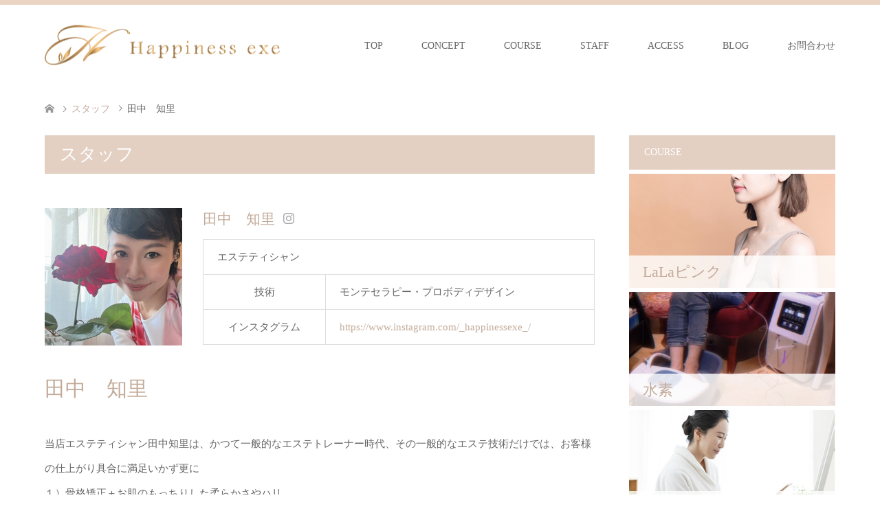

--- FILE ---
content_type: text/html; charset=UTF-8
request_url: https://happinessexe.com/staff/%E7%94%B0%E4%B8%AD%E3%80%80%E7%9F%A5%E9%87%8C
body_size: 16325
content:
<!DOCTYPE html><html dir="ltr" lang="ja" prefix="og: https://ogp.me/ns#"><head>  <script defer src="[data-uri]"></script> <meta charset="UTF-8"> <!--[if IE]><meta http-equiv="X-UA-Compatible" content="IE=edge"><![endif]--><meta name="viewport" content="width=device-width"><meta name="description" content="大阪府豊中市の即効痩身の効果に定評がある未病エステ「ハピネスエグゼ」のエステティシャンである田中知里のプロフィールです。モンテセラピーやプロボディデザイン、そして東洋医学に波動医学を組み合わせた現在の施術が生まれたきっかけがわかります。"><link rel="pingback" href="https://happinessexe.com/xmlrpc.php"><style>img:is([sizes="auto" i], [sizes^="auto," i]) { contain-intrinsic-size: 3000px 1500px }</style><title>田中 知里 | ハピネスエグゼ</title><meta name="robots" content="max-snippet:-1, max-image-preview:large, max-video-preview:-1" /><link rel="canonical" href="https://happinessexe.com/staff/%e7%94%b0%e4%b8%ad%e3%80%80%e7%9f%a5%e9%87%8c" /><meta name="generator" content="All in One SEO (AIOSEO) 4.8.1.1" /><meta property="og:locale" content="ja_JP" /><meta property="og:site_name" content="ハピネスエグゼ | ハピネスエグゼ" /><meta property="og:type" content="article" /><meta property="og:title" content="田中 知里 | ハピネスエグゼ" /><meta property="og:url" content="https://happinessexe.com/staff/%e7%94%b0%e4%b8%ad%e3%80%80%e7%9f%a5%e9%87%8c" /><meta property="article:published_time" content="2018-10-17T16:12:41+00:00" /><meta property="article:modified_time" content="2024-09-25T05:08:41+00:00" /><meta name="twitter:card" content="summary" /><meta name="twitter:title" content="田中 知里 | ハピネスエグゼ" /> <script type="application/ld+json" class="aioseo-schema">{"@context":"https:\/\/schema.org","@graph":[{"@type":"BreadcrumbList","@id":"https:\/\/happinessexe.com\/staff\/%e7%94%b0%e4%b8%ad%e3%80%80%e7%9f%a5%e9%87%8c#breadcrumblist","itemListElement":[{"@type":"ListItem","@id":"https:\/\/happinessexe.com\/#listItem","position":1,"name":"\u5bb6","item":"https:\/\/happinessexe.com\/","nextItem":{"@type":"ListItem","@id":"https:\/\/happinessexe.com\/staff\/%e7%94%b0%e4%b8%ad%e3%80%80%e7%9f%a5%e9%87%8c#listItem","name":"\u7530\u4e2d\u3000\u77e5\u91cc"}},{"@type":"ListItem","@id":"https:\/\/happinessexe.com\/staff\/%e7%94%b0%e4%b8%ad%e3%80%80%e7%9f%a5%e9%87%8c#listItem","position":2,"name":"\u7530\u4e2d\u3000\u77e5\u91cc","previousItem":{"@type":"ListItem","@id":"https:\/\/happinessexe.com\/#listItem","name":"\u5bb6"}}]},{"@type":"Organization","@id":"https:\/\/happinessexe.com\/#organization","name":"\u30cf\u30d4\u30cd\u30b9\u30a8\u30b0\u30bc","description":"\u30cf\u30d4\u30cd\u30b9\u30a8\u30b0\u30bc","url":"https:\/\/happinessexe.com\/"},{"@type":"WebPage","@id":"https:\/\/happinessexe.com\/staff\/%e7%94%b0%e4%b8%ad%e3%80%80%e7%9f%a5%e9%87%8c#webpage","url":"https:\/\/happinessexe.com\/staff\/%e7%94%b0%e4%b8%ad%e3%80%80%e7%9f%a5%e9%87%8c","name":"\u7530\u4e2d \u77e5\u91cc | \u30cf\u30d4\u30cd\u30b9\u30a8\u30b0\u30bc","inLanguage":"ja","isPartOf":{"@id":"https:\/\/happinessexe.com\/#website"},"breadcrumb":{"@id":"https:\/\/happinessexe.com\/staff\/%e7%94%b0%e4%b8%ad%e3%80%80%e7%9f%a5%e9%87%8c#breadcrumblist"},"image":{"@type":"ImageObject","url":"https:\/\/happinessexe.com\/wp-content\/uploads\/photo600-600_img02_20240717.jpg","@id":"https:\/\/happinessexe.com\/staff\/%e7%94%b0%e4%b8%ad%e3%80%80%e7%9f%a5%e9%87%8c\/#mainImage","width":600,"height":600},"primaryImageOfPage":{"@id":"https:\/\/happinessexe.com\/staff\/%e7%94%b0%e4%b8%ad%e3%80%80%e7%9f%a5%e9%87%8c#mainImage"},"datePublished":"2018-10-18T01:12:41+09:00","dateModified":"2024-09-25T14:08:41+09:00"},{"@type":"WebSite","@id":"https:\/\/happinessexe.com\/#website","url":"https:\/\/happinessexe.com\/","name":"\u30cf\u30d4\u30cd\u30b9\u30a8\u30b0\u30bc","description":"\u30cf\u30d4\u30cd\u30b9\u30a8\u30b0\u30bc","inLanguage":"ja","publisher":{"@id":"https:\/\/happinessexe.com\/#organization"}}]}</script> <link rel="alternate" type="application/rss+xml" title="ハピネスエグゼ &raquo; フィード" href="https://happinessexe.com/feed" /><link rel="alternate" type="application/rss+xml" title="ハピネスエグゼ &raquo; コメントフィード" href="https://happinessexe.com/comments/feed" /> <script defer src="[data-uri]"></script> <link rel='stylesheet' id='style-css' href='https://happinessexe.com/wp-content/themes/skin_tcd046-child/style.css?ver=1.7.1' type='text/css' media='all' /><style id='wp-emoji-styles-inline-css' type='text/css'>img.wp-smiley, img.emoji {
		display: inline !important;
		border: none !important;
		box-shadow: none !important;
		height: 1em !important;
		width: 1em !important;
		margin: 0 0.07em !important;
		vertical-align: -0.1em !important;
		background: none !important;
		padding: 0 !important;
	}</style><link rel='stylesheet' id='wp-block-library-css' href='https://happinessexe.com/wp-includes/css/dist/block-library/style.min.css?ver=6.7.4' type='text/css' media='all' /><style id='classic-theme-styles-inline-css' type='text/css'>/*! This file is auto-generated */
.wp-block-button__link{color:#fff;background-color:#32373c;border-radius:9999px;box-shadow:none;text-decoration:none;padding:calc(.667em + 2px) calc(1.333em + 2px);font-size:1.125em}.wp-block-file__button{background:#32373c;color:#fff;text-decoration:none}</style><style id='global-styles-inline-css' type='text/css'>:root{--wp--preset--aspect-ratio--square: 1;--wp--preset--aspect-ratio--4-3: 4/3;--wp--preset--aspect-ratio--3-4: 3/4;--wp--preset--aspect-ratio--3-2: 3/2;--wp--preset--aspect-ratio--2-3: 2/3;--wp--preset--aspect-ratio--16-9: 16/9;--wp--preset--aspect-ratio--9-16: 9/16;--wp--preset--color--black: #000000;--wp--preset--color--cyan-bluish-gray: #abb8c3;--wp--preset--color--white: #ffffff;--wp--preset--color--pale-pink: #f78da7;--wp--preset--color--vivid-red: #cf2e2e;--wp--preset--color--luminous-vivid-orange: #ff6900;--wp--preset--color--luminous-vivid-amber: #fcb900;--wp--preset--color--light-green-cyan: #7bdcb5;--wp--preset--color--vivid-green-cyan: #00d084;--wp--preset--color--pale-cyan-blue: #8ed1fc;--wp--preset--color--vivid-cyan-blue: #0693e3;--wp--preset--color--vivid-purple: #9b51e0;--wp--preset--gradient--vivid-cyan-blue-to-vivid-purple: linear-gradient(135deg,rgba(6,147,227,1) 0%,rgb(155,81,224) 100%);--wp--preset--gradient--light-green-cyan-to-vivid-green-cyan: linear-gradient(135deg,rgb(122,220,180) 0%,rgb(0,208,130) 100%);--wp--preset--gradient--luminous-vivid-amber-to-luminous-vivid-orange: linear-gradient(135deg,rgba(252,185,0,1) 0%,rgba(255,105,0,1) 100%);--wp--preset--gradient--luminous-vivid-orange-to-vivid-red: linear-gradient(135deg,rgba(255,105,0,1) 0%,rgb(207,46,46) 100%);--wp--preset--gradient--very-light-gray-to-cyan-bluish-gray: linear-gradient(135deg,rgb(238,238,238) 0%,rgb(169,184,195) 100%);--wp--preset--gradient--cool-to-warm-spectrum: linear-gradient(135deg,rgb(74,234,220) 0%,rgb(151,120,209) 20%,rgb(207,42,186) 40%,rgb(238,44,130) 60%,rgb(251,105,98) 80%,rgb(254,248,76) 100%);--wp--preset--gradient--blush-light-purple: linear-gradient(135deg,rgb(255,206,236) 0%,rgb(152,150,240) 100%);--wp--preset--gradient--blush-bordeaux: linear-gradient(135deg,rgb(254,205,165) 0%,rgb(254,45,45) 50%,rgb(107,0,62) 100%);--wp--preset--gradient--luminous-dusk: linear-gradient(135deg,rgb(255,203,112) 0%,rgb(199,81,192) 50%,rgb(65,88,208) 100%);--wp--preset--gradient--pale-ocean: linear-gradient(135deg,rgb(255,245,203) 0%,rgb(182,227,212) 50%,rgb(51,167,181) 100%);--wp--preset--gradient--electric-grass: linear-gradient(135deg,rgb(202,248,128) 0%,rgb(113,206,126) 100%);--wp--preset--gradient--midnight: linear-gradient(135deg,rgb(2,3,129) 0%,rgb(40,116,252) 100%);--wp--preset--font-size--small: 13px;--wp--preset--font-size--medium: 20px;--wp--preset--font-size--large: 36px;--wp--preset--font-size--x-large: 42px;--wp--preset--spacing--20: 0.44rem;--wp--preset--spacing--30: 0.67rem;--wp--preset--spacing--40: 1rem;--wp--preset--spacing--50: 1.5rem;--wp--preset--spacing--60: 2.25rem;--wp--preset--spacing--70: 3.38rem;--wp--preset--spacing--80: 5.06rem;--wp--preset--shadow--natural: 6px 6px 9px rgba(0, 0, 0, 0.2);--wp--preset--shadow--deep: 12px 12px 50px rgba(0, 0, 0, 0.4);--wp--preset--shadow--sharp: 6px 6px 0px rgba(0, 0, 0, 0.2);--wp--preset--shadow--outlined: 6px 6px 0px -3px rgba(255, 255, 255, 1), 6px 6px rgba(0, 0, 0, 1);--wp--preset--shadow--crisp: 6px 6px 0px rgba(0, 0, 0, 1);}:where(.is-layout-flex){gap: 0.5em;}:where(.is-layout-grid){gap: 0.5em;}body .is-layout-flex{display: flex;}.is-layout-flex{flex-wrap: wrap;align-items: center;}.is-layout-flex > :is(*, div){margin: 0;}body .is-layout-grid{display: grid;}.is-layout-grid > :is(*, div){margin: 0;}:where(.wp-block-columns.is-layout-flex){gap: 2em;}:where(.wp-block-columns.is-layout-grid){gap: 2em;}:where(.wp-block-post-template.is-layout-flex){gap: 1.25em;}:where(.wp-block-post-template.is-layout-grid){gap: 1.25em;}.has-black-color{color: var(--wp--preset--color--black) !important;}.has-cyan-bluish-gray-color{color: var(--wp--preset--color--cyan-bluish-gray) !important;}.has-white-color{color: var(--wp--preset--color--white) !important;}.has-pale-pink-color{color: var(--wp--preset--color--pale-pink) !important;}.has-vivid-red-color{color: var(--wp--preset--color--vivid-red) !important;}.has-luminous-vivid-orange-color{color: var(--wp--preset--color--luminous-vivid-orange) !important;}.has-luminous-vivid-amber-color{color: var(--wp--preset--color--luminous-vivid-amber) !important;}.has-light-green-cyan-color{color: var(--wp--preset--color--light-green-cyan) !important;}.has-vivid-green-cyan-color{color: var(--wp--preset--color--vivid-green-cyan) !important;}.has-pale-cyan-blue-color{color: var(--wp--preset--color--pale-cyan-blue) !important;}.has-vivid-cyan-blue-color{color: var(--wp--preset--color--vivid-cyan-blue) !important;}.has-vivid-purple-color{color: var(--wp--preset--color--vivid-purple) !important;}.has-black-background-color{background-color: var(--wp--preset--color--black) !important;}.has-cyan-bluish-gray-background-color{background-color: var(--wp--preset--color--cyan-bluish-gray) !important;}.has-white-background-color{background-color: var(--wp--preset--color--white) !important;}.has-pale-pink-background-color{background-color: var(--wp--preset--color--pale-pink) !important;}.has-vivid-red-background-color{background-color: var(--wp--preset--color--vivid-red) !important;}.has-luminous-vivid-orange-background-color{background-color: var(--wp--preset--color--luminous-vivid-orange) !important;}.has-luminous-vivid-amber-background-color{background-color: var(--wp--preset--color--luminous-vivid-amber) !important;}.has-light-green-cyan-background-color{background-color: var(--wp--preset--color--light-green-cyan) !important;}.has-vivid-green-cyan-background-color{background-color: var(--wp--preset--color--vivid-green-cyan) !important;}.has-pale-cyan-blue-background-color{background-color: var(--wp--preset--color--pale-cyan-blue) !important;}.has-vivid-cyan-blue-background-color{background-color: var(--wp--preset--color--vivid-cyan-blue) !important;}.has-vivid-purple-background-color{background-color: var(--wp--preset--color--vivid-purple) !important;}.has-black-border-color{border-color: var(--wp--preset--color--black) !important;}.has-cyan-bluish-gray-border-color{border-color: var(--wp--preset--color--cyan-bluish-gray) !important;}.has-white-border-color{border-color: var(--wp--preset--color--white) !important;}.has-pale-pink-border-color{border-color: var(--wp--preset--color--pale-pink) !important;}.has-vivid-red-border-color{border-color: var(--wp--preset--color--vivid-red) !important;}.has-luminous-vivid-orange-border-color{border-color: var(--wp--preset--color--luminous-vivid-orange) !important;}.has-luminous-vivid-amber-border-color{border-color: var(--wp--preset--color--luminous-vivid-amber) !important;}.has-light-green-cyan-border-color{border-color: var(--wp--preset--color--light-green-cyan) !important;}.has-vivid-green-cyan-border-color{border-color: var(--wp--preset--color--vivid-green-cyan) !important;}.has-pale-cyan-blue-border-color{border-color: var(--wp--preset--color--pale-cyan-blue) !important;}.has-vivid-cyan-blue-border-color{border-color: var(--wp--preset--color--vivid-cyan-blue) !important;}.has-vivid-purple-border-color{border-color: var(--wp--preset--color--vivid-purple) !important;}.has-vivid-cyan-blue-to-vivid-purple-gradient-background{background: var(--wp--preset--gradient--vivid-cyan-blue-to-vivid-purple) !important;}.has-light-green-cyan-to-vivid-green-cyan-gradient-background{background: var(--wp--preset--gradient--light-green-cyan-to-vivid-green-cyan) !important;}.has-luminous-vivid-amber-to-luminous-vivid-orange-gradient-background{background: var(--wp--preset--gradient--luminous-vivid-amber-to-luminous-vivid-orange) !important;}.has-luminous-vivid-orange-to-vivid-red-gradient-background{background: var(--wp--preset--gradient--luminous-vivid-orange-to-vivid-red) !important;}.has-very-light-gray-to-cyan-bluish-gray-gradient-background{background: var(--wp--preset--gradient--very-light-gray-to-cyan-bluish-gray) !important;}.has-cool-to-warm-spectrum-gradient-background{background: var(--wp--preset--gradient--cool-to-warm-spectrum) !important;}.has-blush-light-purple-gradient-background{background: var(--wp--preset--gradient--blush-light-purple) !important;}.has-blush-bordeaux-gradient-background{background: var(--wp--preset--gradient--blush-bordeaux) !important;}.has-luminous-dusk-gradient-background{background: var(--wp--preset--gradient--luminous-dusk) !important;}.has-pale-ocean-gradient-background{background: var(--wp--preset--gradient--pale-ocean) !important;}.has-electric-grass-gradient-background{background: var(--wp--preset--gradient--electric-grass) !important;}.has-midnight-gradient-background{background: var(--wp--preset--gradient--midnight) !important;}.has-small-font-size{font-size: var(--wp--preset--font-size--small) !important;}.has-medium-font-size{font-size: var(--wp--preset--font-size--medium) !important;}.has-large-font-size{font-size: var(--wp--preset--font-size--large) !important;}.has-x-large-font-size{font-size: var(--wp--preset--font-size--x-large) !important;}
:where(.wp-block-post-template.is-layout-flex){gap: 1.25em;}:where(.wp-block-post-template.is-layout-grid){gap: 1.25em;}
:where(.wp-block-columns.is-layout-flex){gap: 2em;}:where(.wp-block-columns.is-layout-grid){gap: 2em;}
:root :where(.wp-block-pullquote){font-size: 1.5em;line-height: 1.6;}</style><link rel='stylesheet' id='contact-form-7-css' href='https://happinessexe.com/wp-content/cache/autoptimize/autoptimize_single_3fd2afa98866679439097f4ab102fe0a.php?ver=6.0.5' type='text/css' media='all' /><link rel='stylesheet' id='parent-style-css' href='https://happinessexe.com/wp-content/cache/autoptimize/autoptimize_single_cd3f9a2011a5364ef81b125c9c16098d.php?ver=6.7.4' type='text/css' media='all' /><link rel='stylesheet' id='child-style-css' href='https://happinessexe.com/wp-content/themes/skin_tcd046-child/style.css?ver=6.7.4' type='text/css' media='all' /> <script type="text/javascript" src="https://happinessexe.com/wp-includes/js/jquery/jquery.min.js?ver=3.7.1" id="jquery-core-js"></script> <script defer type="text/javascript" src="https://happinessexe.com/wp-includes/js/jquery/jquery-migrate.min.js?ver=3.4.1" id="jquery-migrate-js"></script> <link rel="https://api.w.org/" href="https://happinessexe.com/wp-json/" /><link rel='shortlink' href='https://happinessexe.com/?p=794' /><link rel="alternate" title="oEmbed (JSON)" type="application/json+oembed" href="https://happinessexe.com/wp-json/oembed/1.0/embed?url=https%3A%2F%2Fhappinessexe.com%2Fstaff%2F%25e7%2594%25b0%25e4%25b8%25ad%25e3%2580%2580%25e7%259f%25a5%25e9%2587%258c" /><link rel="alternate" title="oEmbed (XML)" type="text/xml+oembed" href="https://happinessexe.com/wp-json/oembed/1.0/embed?url=https%3A%2F%2Fhappinessexe.com%2Fstaff%2F%25e7%2594%25b0%25e4%25b8%25ad%25e3%2580%2580%25e7%259f%25a5%25e9%2587%258c&#038;format=xml" /><link rel="stylesheet" href="https://happinessexe.com/wp-content/cache/autoptimize/autoptimize_single_95553a00d2ddbe89a84487a6fafada33.php?ver=1.7.1"><link rel="stylesheet" href="https://happinessexe.com/wp-content/cache/autoptimize/autoptimize_single_fdde3363ac473e381171eb9a953f708e.php?ver=1.7.1"><link rel="stylesheet" href="https://happinessexe.com/wp-content/cache/autoptimize/autoptimize_single_077210301f66eec00c3d7ffd34c17623.php?ver=1.7.1"><link rel="stylesheet" href="https://happinessexe.com/wp-content/cache/autoptimize/autoptimize_single_98f684a0ed9f1aa4d3b820b1f7248371.php?ver=1.7.1"> <script defer src="https://happinessexe.com/wp-content/cache/autoptimize/autoptimize_single_6516449ed5089677ed3d7e2f11fc8942.php?ver=1.7.1"></script> <script defer src="https://happinessexe.com/wp-content/cache/autoptimize/autoptimize_single_8ec080caf37ec32302b9560f5fab7b48.php?ver=1.7.1"></script> <script defer src="https://happinessexe.com/wp-content/cache/autoptimize/autoptimize_single_df8c9ac6de63eafed6183db5f20708d4.php?ver=1.7.1"></script> <script defer src="https://happinessexe.com/wp-content/cache/autoptimize/autoptimize_single_dae3acf2d67ed03a498b056a39a21a39.php?ver=1.7.1"></script> <style type="text/css">body, input, textarea { font-family: "Times New Roman" , "游明朝" , "Yu Mincho" , "游明朝体" , "YuMincho" , "ヒラギノ明朝 Pro W3" , "Hiragino Mincho Pro" , "HiraMinProN-W3" , "HGS明朝E" , "ＭＳ Ｐ明朝" , "MS PMincho" , serif; }
.rich_font { font-weight:500; font-family: "Times New Roman" , "游明朝" , "Yu Mincho" , "游明朝体" , "YuMincho" , "ヒラギノ明朝 Pro W3" , "Hiragino Mincho Pro" , "HiraMinProN-W3" , "HGS明朝E" , "ＭＳ Ｐ明朝" , "MS PMincho" , serif; }

#header .logo { font-size:21px; }
.fix_top.header_fix #header .logo { font-size:21px; }
#footer_logo .logo { font-size:40px; }
#post_title { font-size:30px; }
body, .post_content { font-size:15px; }

@media screen and (max-width:991px) {
  #header .logo { font-size:18px; }
  .mobile_fix_top.header_fix #header .logo { font-size:18px; }
  #post_title { font-size:20px; }
  body, .post_content { font-size:14px; }
}


#site_wrap { display:none; }
#site_loader_overlay {
  background: #fff;
  opacity: 1;
  position: fixed;
  top: 0px;
  left: 0px;
  width: 100%;
  height: 100%;
  width: 100vw;
  height: 100vh;
  z-index: 99999;
}
#site_loader_animation {
  margin: -33px 0 0 -33px;
  width: 60px;
  height: 60px;
  font-size: 10px;
  text-indent: -9999em;
  position: fixed;
  top: 50%;
  left: 50%;
  border: 3px solid rgba(227,208,195,0.2);
  border-top-color: #E3D0C3;
  border-radius: 50%;
  -webkit-animation: loading-circle 1.1s infinite linear;
  animation: loading-circle 1.1s infinite linear;
}
@-webkit-keyframes loading-circle {
  0% { -webkit-transform: rotate(0deg); transform: rotate(0deg); }
  100% { -webkit-transform: rotate(360deg); transform: rotate(360deg); }
}
@keyframes loading-circle {
  0% { -webkit-transform: rotate(0deg); transform: rotate(0deg); }
  100% { -webkit-transform: rotate(360deg); transform: rotate(360deg);
  }
}


.image {
overflow: hidden;
-webkit-transition: 0.35s;
-moz-transition: 0.35s;
-ms-transition: 0.35s;
transition: 0.35s;
}
.image img {
-webkit-transform: scale(1);
-webkit-transition-property: opacity, scale, -webkit-transform;
-webkit-transition: 0.35s;
-moz-transform: scale(1);
-moz-transition-property: opacity, scale, -moz-transform;
-moz-transition: 0.35s;
-ms-transform: scale(1);
-ms-transition-property: opacity, scale, -ms-transform;
-ms-transition: 0.35s;
-o-transform: scale(1);
-o-transition-property: opacity, scale, -o-transform;
-o-transition: 0.35s;
transform: scale(1);
transition-property: opacity, scale, -webkit-transform;
transition: 0.35s;
-webkit-backface-visibility:hidden; backface-visibility:hidden;
}
.image:hover img, a:hover .image img {
 -webkit-transform: scale(1.2); -moz-transform: scale(1.2); -ms-transform: scale(1.2); -o-transform: scale(1.2); transform: scale(1.2);
}

.headline_bg_l, .headline_bg, ul.meta .category span, .page_navi a:hover, .page_navi span.current, .page_navi p.back a:hover,
#post_pagination p, #post_pagination a:hover, #previous_next_post2 a:hover, .single-news #post_meta_top .date, .single-campaign #post_meta_top .date, ol#voice_list .info .voice_button a:hover, .voice_user .voice_name, .voice_course .course_button a, .side_headline, #footer_top,
#comment_header ul li a:hover, #comment_header ul li.comment_switch_active a, #comment_header #comment_closed p, #submit_comment
{ background-color:#E3D0C3; }

.page_navi a:hover, .page_navi span.current, #post_pagination p, #comment_header ul li.comment_switch_active a, #comment_header #comment_closed p, #guest_info input:focus, #comment_textarea textarea:focus
{ border-color:#E3D0C3; }

#comment_header ul li.comment_switch_active a:after, #comment_header #comment_closed p:after
{ border-color:#E3D0C3 transparent transparent transparent; }

a:hover, #global_menu > ul > li > a:hover, #bread_crumb li a, #bread_crumb li.home a:hover:before, ul.meta .date, .footer_headline, .footer_widget a:hover,
#post_title, #previous_next_post a:hover, #previous_next_post a:hover:before, #previous_next_post a:hover:after,
#recent_news .info .date, .course_category .course_category_headline, .course_category .info .headline, ol#voice_list .info .voice_name, dl.interview dt, .voice_course .course_button a:hover, ol#staff_list .info .staff_name, .staff_info .staff_detail .staff_name, .staff_info .staff_detail .staff_social_link li a:hover:before,
.styled_post_list1 .date, .collapse_category_list li a:hover, .tcdw_course_list_widget .course_list li .image, .side_widget.tcdw_banner_list_widget .side_headline, ul.banner_list li .image,
#index_content1 .caption .headline, #index_course li .image, #index_news .date, #index_voice li .info .voice_name, #index_blog .headline, .table.pb_pricemenu td.menu, .side_widget .campaign_list .date, .side_widget .news_list .date, .side_widget .staff_list .staff_name, .side_widget .voice_list .voice_name
{ color:#C2AA99; }

#footer_bottom, a.index_blog_button:hover, .widget_search #search-btn input:hover, .widget_search #searchsubmit:hover, .widget.google_search #searchsubmit:hover, #submit_comment:hover, #header_slider .slick-dots li button:hover, #header_slider .slick-dots li.slick-active button
{ background-color:#C2AA99; }

.post_content a { color:#C2AA99; }

#archive_wrapper, #related_post ol { background-color:rgba(227,208,195,0.15); }
#index_course li.noimage .image, .course_category .noimage .imagebox, .tcdw_course_list_widget .course_list li.noimage .image { background:rgba(227,208,195,0.3); }

#index_blog, #footer_widget, .course_categories li a.active, .course_categories li a:hover, .styled_post_list1_tabs li { background-color:rgba(232,202,183,0.15); }
#index_topics { background:rgba(232,202,183,0.8); }
#header { border-top-color:rgba(232,202,183,0.8); }

@media screen and (min-width:992px) {
  .fix_top.header_fix #header { background-color:rgba(232,202,183,0.8); }
  #global_menu ul ul a { background-color:#E3D0C3; }
  #global_menu ul ul a:hover { background-color:#C2AA99; }
}
@media screen and (max-width:991px) {
  a.menu_button.active { background:rgba(232,202,183,0.8); };
  .mobile_fix_top.header_fix #header { background-color:rgba(232,202,183,0.8); }
  #global_menu { background-color:#E3D0C3; }
  #global_menu a:hover { background-color:#C2AA99; }
}
@media screen and (max-width:991px) {
  .mobile_fix_top.header_fix #header { background-color:rgba(232,202,183,0.8); }
}

/* 動画 */
@media screen and (max-width: 767px){
  img#yt-thumb { width: 100%; }
}
#youtube-movie {
  margin: 0 auto;
  width: 100%;
  max-width: 640px; /* 最大の横幅 */
}

/* ポップのデザイン */
.pum-content.popmake-content p {
    margin-bottom: 0.5em;
}
 
#youtube-movie-content {
  padding-top: 56.25%;
  position: relative;
  width: 100%;
}
 
#youtube-movie-content iframe {
  height: 100% !important;
  left: 0;
  position: absolute;
  top: 0;
  width: 100% !important;
}

/* コース項目のデザイン */
.box-course_kakaku h3 {
    color: #FFFFFF;
    background: #E3D0C3;
    margin: 0;
    padding: 0.7em;
    font-size: 22px;
}
.box-course_kakaku table th {
    background: #fff;
    font-weight: normal;
    color: #C2AA99;
    text-align: left;
    border: solid 1px #e3d0c3;
    border-right: none;
}
.box-course_kakaku table td {
    text-align: right;
    border: 1px solid #e3d0c3;
    border-left: none;
}

/* トップページバナー */
div.top_box_bnr {
  display: flex;
  flex-wrap: wrap;
}
div.top_box_bnr .column {
  width: 100%;
}

@media (min-width: 1024px) {
  div.top_box_bnr .column {
    width: 50%;
    margin-bottom: 0.5em;
  }
}

/*-------------------------
 * スマホ・PCの限定表示について
-------------------------*/
/*画像をPCのみで表示させる場合(=スマホでは非表示にする場合)のCSS*/	
@media screen and (max-width: 767px){.pc_only{display:none;}}
/*画像をスマホのみで表示させる場合(=PCでは非表示にする場合)のCSS*/			
@media screen and (min-width: 767px){.sp_only{display:none;}}


/* トップページの動画 */
div.top_video {
  width: 100%;
  aspect-ratio: 16 / 9;
}
div.top_video iframe {
  width: 100%;
  height: 100%;
}</style><style type="text/css"></style></head><body id="body" class="staff-template-default single single-staff postid-794 fix_top mobile_fix_top"> <noscript><iframe src="https://www.googletagmanager.com/ns.html?id=GTM-MZG2PSB"
height="0" width="0" style="display:none;visibility:hidden"></iframe></noscript><div id="site_loader_overlay"><div id="site_loader_animation"></div></div><div id="site_wrap"><div id="header" class="clearfix"><div class="header_inner"><div id="header_logo"><div id="logo_image"><h1 class="logo"> <a href="https://happinessexe.com/" title="ハピネスエグゼ" data-label="ハピネスエグゼ"><img class="h_logo" src="https://happinessexe.com/wp-content/uploads/342_58_logo6.png?1763661702" alt="ハピネスエグゼ" title="ハピネスエグゼ" /></a></h1></div><div id="logo_image_fixed"><p class="logo"><a href="https://happinessexe.com/" title="ハピネスエグゼ"><img class="s_logo" src="https://happinessexe.com/wp-content/uploads/240_58_logo4.fw_.png?1763661702" alt="ハピネスエグゼ" title="ハピネスエグゼ" /></a></p></div></div> <a href="#" class="menu_button"><span>menu</span></a><div id="global_menu"><ul id="menu-menu03" class="menu"><li id="menu-item-983" class="menu-item menu-item-type-custom menu-item-object-custom menu-item-home menu-item-983"><a href="https://happinessexe.com/">TOP</a></li><li id="menu-item-813" class="menu-item menu-item-type-custom menu-item-object-custom menu-item-813"><a href="http://happinessexe.com/concept">CONCEPT</a></li><li id="menu-item-814" class="menu-item menu-item-type-custom menu-item-object-custom menu-item-has-children menu-item-814"><a href="http://happinessexe.com/course">COURSE</a><ul class="sub-menu"><li id="menu-item-2525" class="menu-item menu-item-type-post_type menu-item-object-course menu-item-2525"><a href="https://happinessexe.com/course/suiso">水素</a></li><li id="menu-item-978" class="menu-item menu-item-type-custom menu-item-object-custom menu-item-978"><a href="http://happinessexe.com/course/meta-therapy">メタセラピー</a></li><li id="menu-item-2526" class="menu-item menu-item-type-post_type menu-item-object-course menu-item-2526"><a href="https://happinessexe.com/course/facial">フェイシャル</a></li><li id="menu-item-979" class="menu-item menu-item-type-custom menu-item-object-custom menu-item-979"><a href="http://happinessexe.com/course/beauty_meridian">メリディアンデザイン</a></li><li id="menu-item-980" class="menu-item menu-item-type-custom menu-item-object-custom menu-item-980"><a href="http://happinessexe.com/course/option">オプション</a></li><li id="menu-item-981" class="menu-item menu-item-type-custom menu-item-object-custom menu-item-981"><a href="http://happinessexe.com/course/set-menu">セットメニュー</a></li><li id="menu-item-1810" class="menu-item menu-item-type-post_type menu-item-object-course menu-item-1810"><a href="https://happinessexe.com/course/online">光エネルギー遠隔施術</a></li></ul></li><li id="menu-item-815" class="menu-item menu-item-type-post_type menu-item-object-staff current-menu-item menu-item-815"><a href="https://happinessexe.com/staff/%e7%94%b0%e4%b8%ad%e3%80%80%e7%9f%a5%e9%87%8c" aria-current="page">STAFF</a></li><li id="menu-item-1081" class="menu-item menu-item-type-post_type menu-item-object-page menu-item-1081"><a href="https://happinessexe.com/access">ACCESS</a></li><li id="menu-item-1725" class="menu-item menu-item-type-post_type menu-item-object-page current_page_parent menu-item-has-children menu-item-1725"><a href="https://happinessexe.com/%e3%83%96%e3%83%ad%e3%82%b0%e4%b8%80%e8%a6%a7">BLOG</a><ul class="sub-menu"><li id="menu-item-2002" class="menu-item menu-item-type-post_type menu-item-object-page menu-item-2002"><a href="https://happinessexe.com/itemcatelist">商品紹介</a></li></ul></li><li id="menu-item-1403" class="menu-item menu-item-type-post_type menu-item-object-page menu-item-1403"><a href="https://happinessexe.com/form">お問合わせ</a></li></ul></div></div></div><div id="main_contents" class="clearfix"><div id="bread_crumb"><ul class="clearfix" itemscope itemtype="http://schema.org/BreadcrumbList"><li itemprop="itemListElement" itemscope itemtype="http://schema.org/ListItem" class="home"><a itemprop="item" href="https://happinessexe.com/"><span itemprop="name">ホーム</span></a><meta itemprop="position" content="1" /></li><li itemprop="itemListElement" itemscope itemtype="http://schema.org/ListItem"><a itemprop="item" href="https://happinessexe.com/staff"><span itemprop="name">スタッフ</span></a><meta itemprop="position" content="2" /></li><li itemprop="itemListElement" itemscope itemtype="http://schema.org/ListItem" class="last"><span itemprop="name">田中　知里</span><meta itemprop="position" content="3" /></li></ul></div><div id="main_col" class="clearfix"><div id="left_col"><div id="article"><h2 class="headline headline_bg_l">スタッフ</h2><div class="post_content"><div class="staff_info has_image clearfix"><div class="staff_image"> <img width="200" height="200" src="https://happinessexe.com/wp-content/uploads/photo600-600_img02_20240717-200x200.jpg" class="attachment-size6 size-size6 wp-post-image" alt="" decoding="async" srcset="https://happinessexe.com/wp-content/uploads/photo600-600_img02_20240717-200x200.jpg 200w, https://happinessexe.com/wp-content/uploads/photo600-600_img02_20240717-300x300.jpg 300w, https://happinessexe.com/wp-content/uploads/photo600-600_img02_20240717-150x150.jpg 150w, https://happinessexe.com/wp-content/uploads/photo600-600_img02_20240717.jpg 600w" sizes="(max-width: 200px) 100vw, 200px" /></div><div class="staff_detail"><h3 class="staff_name">田中　知里</h3><ul class="staff_social_link"><li class="insta"><a href="https://www.instagram.com/_happinessexe_/" target="_blank"><span>Instagram</span></a></li></ul><table><tr><td colspan="2">エステティシャン</td></tr><tr><th>技術</th><td>モンテセラピー・プロボディデザイン</td></tr><tr><th>インスタグラム</th><td><a href="https://www.instagram.com/_happinessexe_/">https://www.instagram.com/_happinessexe_/</a></td></tr></table></div></div><h3 id="post_title" class="rich_font">田中　知里</h3><p>当店エステティシャン田中知里は、かつて一般的なエステトレーナー時代、その一般的なエステ技術だけでは、お客様の仕上がり具合に満足いかず更に<br />１）骨格矯正＋お肌のもっちりした柔らかさやハリ<br />２）ただ細いだけじゃない、セルライトがない括れのあるボディ<br />３）内側から未病改善をする<br />これをモットーとして、更に美と健康と即効性を追求し<br />腸セラピーダイエットアドバイザー、スタイルエクササイズ講師、ファスティングマイスターも習得しました。<br />世界的新技術の痩身テクニックや、古くから信頼性の高いエステ技術や東洋医学を組み合わせて身体の一つ一つをオールハンドで美容整形並みに速攻で整える技術は、即効性と持続性の高さから、全国からの施術希望の声が殺到したため、お客様の利便性を重視し、一時は大阪から北海道までで店舗拠点を設けた事もありました。<br /><br />しかし、非常に高度でフタッフの経験と技術に大きく左右されるこの技術は、多店舗展開を行うことで、サービスの質の低下につながる可能性が高いため、他店舗展開の戦略を見直し、最高の質を全てのお客様にご提供できるように、大阪店以外では、ごくごくわずかな店舗でメリディアンデザインの技術を確実に習得したと判断できる技術者のみが施術させていただく事にいたしました。　<br />全国におられる当サロンオリジナルのエステメニュー「メリディアンデザイン」のファンの皆さまには、ご不便をおかけいたしますが、全てのお客様に、最高の結果と満足度をこれからもお約束するためにどうぞご理解くださいませ。<br />体を細かくデザインし、素敵なプロポーションや触り心地、女性らしい愛されボディーを手に入れたい方は是非一度、世界的新技術のメリディアンデザインをお試し下さい！<br /><br />取得資格<br />モンテセラピー協会トレーナー、プロボディデザイン認定スクール、フェイス、ボディデザインセラピスト、3D腸セラピスト、アフェクティブバストセラピスト、mindカウンセラー、スタイルエクササイズ講師、RYT認定ヨガインストラクター、ゼロトレ認定講師、ダイエットアドバイザー、ファスティングマイスター、体内記憶プログラム健康カウンセラー等。</p></div><div id="related_post"><h3 class="headline headline_bg">田中　知里 | ブログ</h3><ol class="clearfix"><li> <a href="https://happinessexe.com/20180904"><div class="image"> <img width="261" height="174" src="https://happinessexe.com/wp-content/uploads/CF9D9CA6-EF67-4070-A838-FE08F5830D12-500x333.jpeg" class="attachment-size2 size-size2 wp-post-image" alt="眠る猫" decoding="async" srcset="https://happinessexe.com/wp-content/uploads/CF9D9CA6-EF67-4070-A838-FE08F5830D12-500x333.jpeg 500w, https://happinessexe.com/wp-content/uploads/CF9D9CA6-EF67-4070-A838-FE08F5830D12-300x200.jpeg 300w, https://happinessexe.com/wp-content/uploads/CF9D9CA6-EF67-4070-A838-FE08F5830D12-272x182.jpeg 272w, https://happinessexe.com/wp-content/uploads/CF9D9CA6-EF67-4070-A838-FE08F5830D12.jpeg 640w" sizes="(max-width: 261px) 100vw, 261px" /></div><h4 class="title">睡眠の質を高めることで得られるもの</h4> </a></li><li> <a href="https://happinessexe.com/20181107"><div class="image"> <img width="270" height="174" src="https://happinessexe.com/wp-content/uploads/63F4A3C8-73FB-48FF-A3E7-97DB828BDF92-270x174.jpeg" class="attachment-size2 size-size2 wp-post-image" alt="クリスマス" decoding="async" srcset="https://happinessexe.com/wp-content/uploads/63F4A3C8-73FB-48FF-A3E7-97DB828BDF92-270x174.jpeg 270w, https://happinessexe.com/wp-content/uploads/63F4A3C8-73FB-48FF-A3E7-97DB828BDF92-456x296.jpeg 456w" sizes="(max-width: 270px) 100vw, 270px" /></div><h4 class="title">☆2018 ハピネスエグゼクリスマス会のご案内☆</h4> </a></li><li> <a href="https://happinessexe.com/20181008"><div class="image"> <img width="270" height="174" src="https://happinessexe.com/wp-content/uploads/27A6964D-6A6E-4EB1-9DE4-6A7470ED3FEC-270x174.jpeg" class="attachment-size2 size-size2 wp-post-image" alt="冷え症の女性" decoding="async" loading="lazy" srcset="https://happinessexe.com/wp-content/uploads/27A6964D-6A6E-4EB1-9DE4-6A7470ED3FEC-270x174.jpeg 270w, https://happinessexe.com/wp-content/uploads/27A6964D-6A6E-4EB1-9DE4-6A7470ED3FEC-456x296.jpeg 456w" sizes="auto, (max-width: 270px) 100vw, 270px" /></div><h4 class="title">食事で身体の冷えを解消しましょう！</h4> </a></li><li> <a href="https://happinessexe.com/20180708"><div class="image"> <img width="261" height="174" src="https://happinessexe.com/wp-content/uploads/IMG_0055-500x333.jpg" class="attachment-size2 size-size2 wp-post-image" alt="両手を上げる女性" decoding="async" loading="lazy" srcset="https://happinessexe.com/wp-content/uploads/IMG_0055-500x333.jpg 500w, https://happinessexe.com/wp-content/uploads/IMG_0055-272x182.jpg 272w" sizes="auto, (max-width: 261px) 100vw, 261px" /></div><h4 class="title">夏バテしない体づくりを2</h4> </a></li><li> <a href="https://happinessexe.com/20180901"><div class="image"> <img width="261" height="174" src="https://happinessexe.com/wp-content/uploads/2FE5C7AB-5C69-4294-A653-D9C723E17AF7-500x333.jpeg" class="attachment-size2 size-size2 wp-post-image" alt="ウエストを測る女性" decoding="async" loading="lazy" srcset="https://happinessexe.com/wp-content/uploads/2FE5C7AB-5C69-4294-A653-D9C723E17AF7-500x333.jpeg 500w, https://happinessexe.com/wp-content/uploads/2FE5C7AB-5C69-4294-A653-D9C723E17AF7-300x200.jpeg 300w, https://happinessexe.com/wp-content/uploads/2FE5C7AB-5C69-4294-A653-D9C723E17AF7-272x182.jpeg 272w, https://happinessexe.com/wp-content/uploads/2FE5C7AB-5C69-4294-A653-D9C723E17AF7.jpeg 510w" sizes="auto, (max-width: 261px) 100vw, 261px" /></div><h4 class="title">脂肪を溜めにくい身体の作り方</h4> </a></li><li> <a href="https://happinessexe.com/20180805"><div class="image"> <img width="261" height="174" src="https://happinessexe.com/wp-content/uploads/IMG_0066-500x333.jpg" class="attachment-size2 size-size2 wp-post-image" alt="トイレットペーパー" decoding="async" loading="lazy" srcset="https://happinessexe.com/wp-content/uploads/IMG_0066-500x333.jpg 500w, https://happinessexe.com/wp-content/uploads/IMG_0066-272x182.jpg 272w" sizes="auto, (max-width: 261px) 100vw, 261px" /></div><h4 class="title">夏の便秘を解消しましょう！</h4> </a></li></ol></div><div id="previous_next_post2"></div></div></div><div id="side_col"><div class="widget side_widget clearfix tcdw_course_list_widget" id="tcdw_course_list_widget-4"><h3 class="side_headline"><span>COURSE</span></h3><ul class="course_list"><li><a class="image" href="https://happinessexe.com/course/lalapink" title="LaLaピンク"><img src="https://happinessexe.com/wp-content/uploads/lalapink_380-210_01.png" alt="" /><div class="caption"><span class="caption_hover_slide">LaLaピンク</span></div></a></li><li><a class="image" href="https://happinessexe.com/course/suiso" title="水素"><img src="https://happinessexe.com/wp-content/uploads/suiso_800-485_01-456x252.jpg" alt="" /><div class="caption"><span class="caption_hover_slide">水素</span></div></a></li><li><a class="image" href="https://happinessexe.com/course/online" title="リモートエステ"><img src="https://happinessexe.com/wp-content/uploads/380210.jpg" alt="" /><div class="caption"><span class="caption_hover_slide">リモートエステ</span></div></a></li><li><a class="image" href="https://happinessexe.com/course/set-menu" title="セットメニュー"><img src="https://happinessexe.com/wp-content/uploads/set-menu_380-210_01.jpg" alt="" /><div class="caption"><span class="caption_hover_slide">セットメニュー</span></div></a></li><li><a class="image" href="https://happinessexe.com/course/option" title="オプション"><img src="https://happinessexe.com/wp-content/uploads/option_380-210_01.jpg" alt="" /><div class="caption"><span class="caption_hover_slide">オプション</span></div></a></li><li><a class="image" href="https://happinessexe.com/course/facial" title="フェイシャル"><img src="https://happinessexe.com/wp-content/uploads/facial_380-210_01.jpg" alt="" /><div class="caption"><span class="caption_hover_slide">フェイシャル</span></div></a></li><li><a class="image" href="https://happinessexe.com/course/beauty_meridian" title="メリディアンデザイン"><img src="https://happinessexe.com/wp-content/uploads/beauty_meridian_380-210_01.jpg" alt="" /><div class="caption"><span class="caption_hover_slide">メリディアンデザイン</span></div></a></li><li><a class="image" href="https://happinessexe.com/course/meta-therapy" title="メタセラピー"><img src="https://happinessexe.com/wp-content/uploads/meta-therapy_380-210_01.jpg" alt="" /><div class="caption"><span class="caption_hover_slide">メタセラピー</span></div></a></li></ul></div><div class="widget side_widget clearfix tcdw_banner_list_widget" id="tcdw_banner_list_widget-3"><h3 class="side_headline"><span>Pick Up</span></h3><ul class="banner_list"><li><a class="image" href="http://happinessexe.com/course/beauty_meridian"><img src="https://happinessexe.com/wp-content/uploads/01-1-1.jpg" alt="" /><div class="caption caption_hover_slide">美容整体 （メリディアンデザイン）</div></a></li><li><a class="image" href="http://happinessexe.com/course/meta-therapy"><img src="https://happinessexe.com/wp-content/uploads/top_01_body2.jpg" alt="" /><div class="caption caption_hover_slide">メタトロン</div></a></li><li><a class="image" href="http://happinessexe.com/booking"><img src="https://happinessexe.com/wp-content/uploads/top_01_detox2.jpg" alt="" /><div class="caption caption_hover_slide">予約カレンダー</div></a></li></ul></div></div></div></div><div id="footer_widget"><div class="footer_inner"><div class="widget footer_widget widget_nav_menu" id="nav_menu-2"><h3 class="footer_headline">TOP</h3><div class="menu-footer_top-container"><ul id="menu-footer_top" class="menu"><li id="menu-item-1729" class="menu-item menu-item-type-post_type menu-item-object-page menu-item-home menu-item-1729"><a href="https://happinessexe.com/">トップ</a></li></ul></div></div><div class="widget footer_widget widget_nav_menu" id="nav_menu-3"><h3 class="footer_headline">CONCEPT</h3><div class="menu-footer_concept-container"><ul id="menu-footer_concept" class="menu"><li id="menu-item-1876" class="menu-item menu-item-type-post_type menu-item-object-page menu-item-1876"><a href="https://happinessexe.com/concept">コンセプト</a></li><li id="menu-item-1748" class="menu-item menu-item-type-post_type menu-item-object-staff current-menu-item menu-item-1748"><a href="https://happinessexe.com/staff/%e7%94%b0%e4%b8%ad%e3%80%80%e7%9f%a5%e9%87%8c" aria-current="page">スタッフ</a></li></ul></div></div><div class="widget footer_widget widget_nav_menu" id="nav_menu-4"><h3 class="footer_headline">COURSE</h3><div class="menu-footer_course-container"><ul id="menu-footer_course" class="menu"><li id="menu-item-1731" class="menu-item menu-item-type-post_type_archive menu-item-object-course menu-item-1731"><a href="https://happinessexe.com/course">コース</a></li><li id="menu-item-1732" class="menu-item menu-item-type-taxonomy menu-item-object-course_category menu-item-1732"><a href="https://happinessexe.com/course#course_category-18">初めてのお客様へ</a></li><li id="menu-item-1733" class="menu-item menu-item-type-taxonomy menu-item-object-course_category menu-item-1733"><a href="https://happinessexe.com/course#course_category-19">メタセラピー</a></li><li id="menu-item-1734" class="menu-item menu-item-type-taxonomy menu-item-object-course_category menu-item-1734"><a href="https://happinessexe.com/course#course_category-20">美容整体 （メリディアンデザイン）</a></li><li id="menu-item-1737" class="menu-item menu-item-type-taxonomy menu-item-object-course_category menu-item-1737"><a href="https://happinessexe.com/course#course_category-21">オプション</a></li><li id="menu-item-1738" class="menu-item menu-item-type-taxonomy menu-item-object-course_category menu-item-1738"><a href="https://happinessexe.com/course#course_category-22">セットメニュー</a></li><li id="menu-item-2004" class="menu-item menu-item-type-post_type menu-item-object-course menu-item-2004"><a href="https://happinessexe.com/course/online">光エネルギー遠隔施術</a></li></ul></div></div><div class="widget footer_widget widget_nav_menu" id="nav_menu-6"><h3 class="footer_headline">ACCESS</h3><div class="menu-footer_access-container"><ul id="menu-footer_access" class="menu"><li id="menu-item-1740" class="menu-item menu-item-type-post_type menu-item-object-page menu-item-1740"><a href="https://happinessexe.com/access">アクセス</a></li></ul></div></div><div class="widget footer_widget widget_nav_menu" id="nav_menu-7"><h3 class="footer_headline">BLOG</h3><div class="menu-footer_blog-container"><ul id="menu-footer_blog" class="menu"><li id="menu-item-1741" class="menu-item menu-item-type-post_type menu-item-object-page current_page_parent menu-item-1741"><a href="https://happinessexe.com/%e3%83%96%e3%83%ad%e3%82%b0%e4%b8%80%e8%a6%a7">ブログ</a></li><li id="menu-item-2003" class="menu-item menu-item-type-post_type menu-item-object-page menu-item-2003"><a href="https://happinessexe.com/itemcatelist">商品紹介</a></li></ul></div></div><div class="widget footer_widget widget_nav_menu" id="nav_menu-8"><h3 class="footer_headline">お問合わせ</h3><div class="menu-footer_%e3%81%8a%e5%95%8f%e5%90%88%e3%81%9b-container"><ul id="menu-footer_%e3%81%8a%e5%95%8f%e5%90%88%e3%81%9b" class="menu"><li id="menu-item-1742" class="menu-item menu-item-type-post_type menu-item-object-page menu-item-1742"><a href="https://happinessexe.com/form">お問合わせ</a></li></ul></div></div></div></div><div id="footer_top"><div class="footer_inner"><div id="footer_logo"><div class="logo_area"><p class="logo"><a href="https://happinessexe.com/" title="ハピネスエグゼ"><img class="f_logo" src="https://happinessexe.com/wp-content/uploads/240_58_logo4.fw_.png?1763661702" alt="ハピネスエグゼ" title="ハピネスエグゼ" /></a></p></div></div><p id="footer_address"> <span class="mr10">Happiness exe</span> 大阪府豊中市東豊中町4-1-20　シャトレ東豊中2F <span class="ml10">06-7506-2727</span></p></div></div><div id="footer_bottom"><div class="footer_inner"><p id="copyright"><span>Copyright </span>&copy; <a href="https://happinessexe.com/">ハピネスエグゼ</a>. All Rights Reserved.</p><div id="return_top"> <a href="#body"><span>PAGE TOP</span></a></div></div></div></div> <script defer src="[data-uri]"></script> <script defer src="[data-uri]"></script> <script defer type="text/javascript" src="https://happinessexe.com/wp-includes/js/comment-reply.min.js?ver=6.7.4" id="comment-reply-js" data-wp-strategy="async"></script> <script type="text/javascript" src="https://happinessexe.com/wp-includes/js/dist/hooks.min.js?ver=4d63a3d491d11ffd8ac6" id="wp-hooks-js"></script> <script type="text/javascript" src="https://happinessexe.com/wp-includes/js/dist/i18n.min.js?ver=5e580eb46a90c2b997e6" id="wp-i18n-js"></script> <script defer id="wp-i18n-js-after" src="[data-uri]"></script> <script defer type="text/javascript" src="https://happinessexe.com/wp-content/cache/autoptimize/autoptimize_single_96e7dc3f0e8559e4a3f3ca40b17ab9c3.php?ver=6.0.5" id="swv-js"></script> <script defer id="contact-form-7-js-translations" src="[data-uri]"></script> <script defer id="contact-form-7-js-before" src="[data-uri]"></script> <script defer type="text/javascript" src="https://happinessexe.com/wp-content/cache/autoptimize/autoptimize_single_2912c657d0592cc532dff73d0d2ce7bb.php?ver=6.0.5" id="contact-form-7-js"></script> </body></html>

--- FILE ---
content_type: text/css
request_url: https://happinessexe.com/wp-content/themes/skin_tcd046-child/style.css?ver=1.7.1
body_size: -34
content:
/*
Template: skin_tcd046
Theme Name:skin_tcd046-child
Version: 1.7.1
*/




--- FILE ---
content_type: text/css
request_url: https://happinessexe.com/wp-content/themes/skin_tcd046-child/style.css?ver=6.7.4
body_size: -34
content:
/*
Template: skin_tcd046
Theme Name:skin_tcd046-child
Version: 1.7.1
*/


